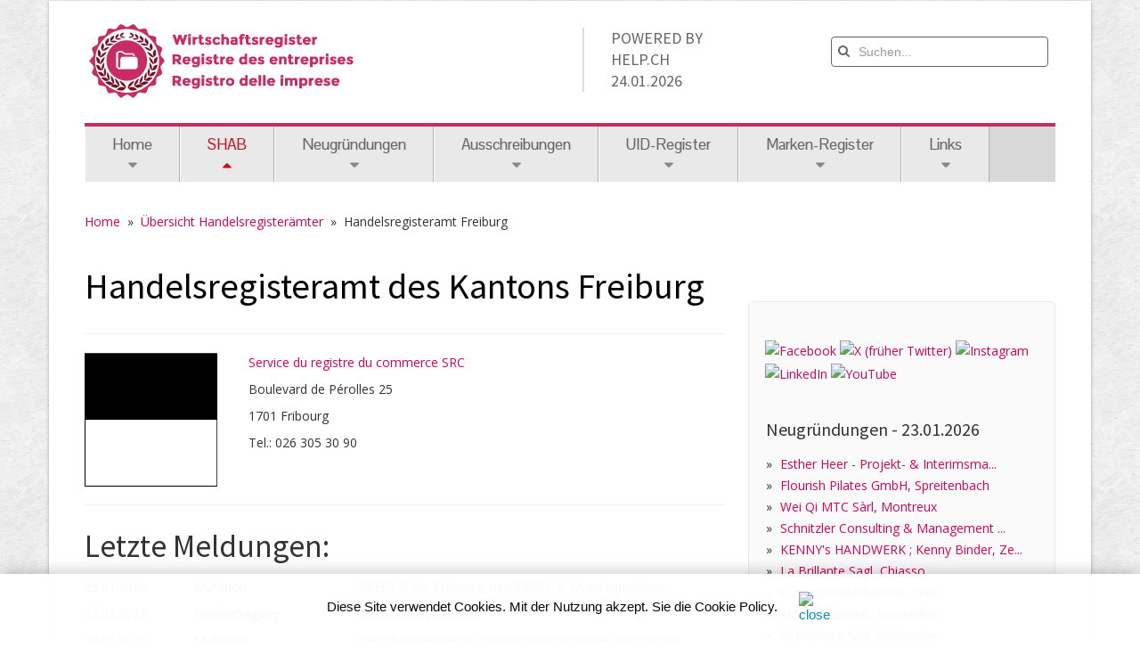

--- FILE ---
content_type: text/html;charset=UTF-8
request_url: https://www.wirtschaftsregister.ch/handelsregisteramt_freiburg.cfm
body_size: 6786
content:
<!DOCTYPE HTML>
<html lang="de">
 





<head>
    <meta charset="utf-8">
    <title>Handelsregisteramt des Kantons Freiburg (FR)</title>
    <meta name="viewport" content="width=device-width, initial-scale=1.0">
	<META NAME="author" CONTENT="www.wirtschaftsregister.ch">
	<META NAME="publisher" CONTENT="www.wirtschaftsregister.ch">
	<META NAME="copyright" CONTENT="www.wirtschaftsregister.ch">
	<META NAME="audience" CONTENT="Alle">
	<META NAME="robots" CONTENT="INDEX,FOLLOW">
	<META NAME="Revisit-after" CONTENT="7 days">
	<META NAME="Content-Language" CONTENT="de">
	<META NAME="URL" CONTENT="https://www.wirtschaftsregister.ch">
	<META NAME="cache-control" CONTENT="no-cache">
	<META http-equiv="expires" CONTENT="0">
	<META NAME="description" CONTENT="Service du registre du commerce SRC, Boulevard de Pérolles 25, 1701 Fribourg, Telefon: 026 305 30 90">
	<META NAME="keywords" CONTENT="Handelsregister Freiburg, HR Freiburg, Handelsregisteramt Freiburg, Handelsregisteramt KT FR, FR, Service du registre du commerce SRC, HR, Handelsregister, Handelsregisteramt">
	
    <link href="scripts/bootstrap/css/bootstrap.min.css" rel="stylesheet">
    <link href="scripts/bootstrap/css/bootstrap-responsive.min.css" rel="stylesheet">
	
	<link rel="stylesheet" href="https://maxcdn.bootstrapcdn.com/font-awesome/4.4.0/css/font-awesome.min.css">

    <!-- Le HTML5 shim, for IE6-8 support of HTML5 elements -->
    <!--[if lt IE 9]>
      <script src="https://html5shim.googlecode.com/svn/trunk/html5.js"></script>
    <![endif]-->

    <!-- Icons -->
    <link href="scripts/icons/general/stylesheets/general_foundicons.css" media="screen" rel="stylesheet" type="text/css" />  
    <link href="scripts/icons/social/stylesheets/social_foundicons.css" media="screen" rel="stylesheet" type="text/css" />
    <!--[if lt IE 8]>
        <link href="scripts/icons/general/stylesheets/general_foundicons_ie7.css" media="screen" rel="stylesheet" type="text/css" />
        <link href="scripts/icons/social/stylesheets/social_foundicons_ie7.css" media="screen" rel="stylesheet" type="text/css" />
    <![endif]-->
    <link rel="stylesheet" href="scripts/fontawesome/css/font-awesome.min.css">
    <!--[if IE 7]>
        <link rel="stylesheet" href="scripts/fontawesome/css/font-awesome-ie7.min.css">
    <![endif]-->

    <link href="scripts/carousel/style.css" rel="stylesheet" type="text/css" />
    <link href="scripts/camera/css/camera.css" rel="stylesheet" type="text/css" />

    <link href="https://fonts.googleapis.com/css?family=Syncopate" rel="stylesheet" type="text/css">
    <link href="https://fonts.googleapis.com/css?family=Abel" rel="stylesheet" type="text/css">
    <link href="https://fonts.googleapis.com/css?family=Source+Sans+Pro" rel="stylesheet" type="text/css">
    <link href="https://fonts.googleapis.com/css?family=Open+Sans" rel="stylesheet" type="text/css">
    <link href="https://fonts.googleapis.com/css?family=Pontano+Sans" rel="stylesheet" type="text/css">
    <link href="https://fonts.googleapis.com/css?family=Oxygen" rel="stylesheet" type="text/css">

    <link href="styles/custom.css?v4" rel="stylesheet" type="text/css" />

  

 



<!-- Google tag (gtag.js) -->
<script async src="https://www.googletagmanager.com/gtag/js?id=G-C95Q1B03MQ"></script>
<script>
  window.dataLayer = window.dataLayer || [];
  function gtag(){dataLayer.push(arguments);}
  gtag('js', new Date());

  gtag('config', 'G-C95Q1B03MQ');
</script>
	
</head>




<body id="pageBody">


 

<div id="divBoxed" class="container">

    <div class="transparent-bg" style="position: absolute;top: 0;left: 0;width: 100%;height: 100%;z-index: -1;zoom: 1;"></div>

		<div class="divPanel notop nobottom">
            <div class="row-fluid">
				

         
          <div class="span12">
			
			
					
			
			<!--NOTE THAT THE CLASS HAS BEEN CHANGED FROM SPAN12 TO SPAN 6 FOR BETTER ALIGNMENT-->
                <div class="span6">
					<div id="divLogo">
                        <a href="/" id="divSiteTitle"><img src="images/logo_wirtschaftsregister.png" alt="logo" class="img-responsive" /></a>
                    </div>
				</div>
				<!--NOTE THAT THE CLASS HAS BEEN CHANGED FROM SPAN6 TO SPAN 3 FOR BETTER ALIGNMENT-->
				<div class="span3">
					<h3 class="top-text" style="font-size:18px;">powered by<br>HELP.ch<br>24.01.2026</h3>
				</div>
				<div class="span3" style="text-align: center;">
					<form action="search.cfm" class="search-top">
						<i class="fa fa-search"></i>
						<input type="search" name="suche" value="" placeholder="Suchen..." />
					</form>
				</div>
				<!--ALL THE CHUNK CODE OF THE NAVIGATION MUST BE PLACED HERE UNLESS THE NEAT PADDING WONT BE REALIZED-->
				<div id="main_menu" class="divPanel notop nobottom">
			<div class="row-fluid">
				<div class="span12">
                    <div id="divMenuRight">
                    <div class="navbar">
                        <button type="button" class="btn btn-navbar-highlight btn-large btn-primary" data-toggle="collapse" data-target=".nav-collapse">
                            NAVIGATION <span class="icon-chevron-down icon-white"></span>
                        </button>
                        <div class="nav-collapse collapse">
                            <ul class="nav nav-pills ddmenu">
                            <li class="dropdown"><a href="/">Home <i class="fa fa-caret-down"></i></a></li>
                            
							
							
								<li class="dropdown"><a href="shabpublikationen.cfm"><font style="color:#ca0e1d;">SHAB</font> <i class="fa fa-caret-up" style="color:#ca0e1d;"></i></a>
									
							 
                            <ul class="dropdown-menu">
  						 	<li><a href="shabpublikationen.cfm">SHAB-Meldungen</a></li>
							<li><a href="handelsregisteramt.cfm">Handelsregisterämter</a></li>
 	                        </ul> 	
							</li>	
																			
							  
                             						
							
							
								<li class="dropdown"><a href="neugruendungen.cfm">Neugründungen<i class="fa fa-caret-down"></i></a> 
							
							 
                            <ul class="dropdown-menu">
  						 	<li><a href="neugruendungen.cfm">Neugründungen</a></li>
							<li><a href="handelsregisteramt.cfm">Handelsregisterämter</a></li>
 	                        </ul> 	
							</li>								
							
							
								<li><a href="ausschreibungen.cfm">Ausschreibungen<i class="fa fa-caret-down"></i></a></li>
							
								<li><a href="uid-register.cfm">UID-Register<i class="fa fa-caret-down"></i></a></li>
							
								<li><a href="markenregister.cfm">Marken-Register<i class="fa fa-caret-down"></i></a></li>
							
								<li class="dropdown"><a href="datenquellen.cfm">Links<i class="fa fa-caret-down"></i></a> 
									
							 
                            <ul class="dropdown-menu">
							<li><a href="wirtschaftsnews.cfm">Wirtschaftsnews</a></li>
  						 	<li><a href="datenquellen.cfm">Datenquellen</a></li>
							
                            <li><a href="impressum.cfm">Impressum</a></li>
                            <li><a href="https://www.help.ch/agb.cfm" target="_blank" rel="noopener">AGB</a></li>
 
						 
                            </ul> 	
							</li>						
							
							
						    
                            </ul>
                            </div>
                    </div>
                    </div>

                </div>
			</div>	
            
            </div>
		</div>
			</div>
		</div>
		
		 

 <div class="contentArea">

        <div class="divPanel notop page-content">

             <div class="breadcrumbs">
                <a href="/">Home</a> &nbsp;»&nbsp; <a href="/handelsregisteramt.cfm">Übersicht Handelsregisterämter</a> &nbsp;»&nbsp; <span>Handelsregisteramt Freiburg</span>
            </div>	
            	
            <div class="row-fluid">
                <div class="span8" id="divMain">
				
					 
							
								<h1>Handelsregisteramt des Kantons Freiburg</h1>
								
						 

                   	
					<hr>
			<!--Start Contact form -->
			
					
				 									
					<div class="row-fluid">
						<div class="span3">
							 
								<img src="grafik/wappen_FR_QUAD.gif" alt="Kanton FR" /><br>	
							 
						</div>
						
						<div class="span8">

						
 							<div class="row-fluid">	
								<div class="span12">
									<a href="https://tel.help.ch/f.cfm?key=189538&firma=Service-du-registre-du-commerce-SRC&ort=Fribourg" target="_blank" title="Service du registre du commerce SRC">Service du registre du commerce SRC</a>
								</div>								
							</div>
							
 							<div class="row-fluid">	
								<div class="span12">
									Boulevard de Pérolles 25
								</div>								
							</div> 
							
 							<div class="row-fluid">	
								<div class="span12">
									1701 Fribourg 
								</div>								
							</div>
							
							
 							<div class="row-fluid">	
								<div class="span12">
									Tel.: 026 305 30 90 
								</div>								
							</div>
											
					</div>						
				</div>
				
					
		 			 
					 	<hr>
					  
					
					
				 
 
					
 					<div><h2>Letzte Meldungen:</h2></div>
					
					<div class="row-fluid">	
						<div class="span12">

														
								    <div class="row-fluid" style="background-color: White; margin:0px;">
									
									 
									<div class="span2">   
										23.01.2026						
									</div>
									 
				 
									<div class="span3">   
										Mutation
									</div>
			 
									<div class="span7">   
								 			
										 <a href="shab.cfm?firma=TREST_B_SA,_Fribourg,_neu_TREST_B_SA_en_liquidation&datum=23.01.2026&key=5369355">TREST B SA, Fribourg, neu TREST B SA en liquidation</a>
									</div>						
								</div>		
							  
							  				
									<div class="row-fluid" style="background-color: #E5E5E5; margin:0px;">
									
									 
									<div class="span2">   
										23.01.2026						
									</div>
									 
				 
									<div class="span3">   
										Neueintragung
									</div>
			 
									<div class="span7">   
								 			
										 <a href="shab.cfm?firma=Aceda_Sarl,_La_Brillaz&datum=23.01.2026&key=5369300">Aceda Sàrl, La Brillaz</a>
									</div>						
								</div>		
							  
							  							
								    <div class="row-fluid" style="background-color: White; margin:0px;">
									
									 
									<div class="span2">   
										23.01.2026						
									</div>
									 
				 
									<div class="span3">   
										Mutation
									</div>
			 
									<div class="span7">   
								 			
										 <a href="shab.cfm?firma=LSR_Management_und_Conseils_Sarl,_Surpierre,_neu_Val_de_Bagnes&datum=23.01.2026&key=5369058">LSR Management & Conseils Sàrl, Surpierre, neu Val de Bagnes</a>
									</div>						
								</div>		
							  
							  				
									<div class="row-fluid" style="background-color: #E5E5E5; margin:0px;">
									
									 
									<div class="span2">   
										23.01.2026						
									</div>
									 
				 
									<div class="span3">   
										Mutation
									</div>
			 
									<div class="span7">   
								 			
										 <a href="shab.cfm?firma=SMN_Facility_Services_SA,_Fribourg&datum=23.01.2026&key=5368780">SMN Facility Services SA, Fribourg</a>
									</div>						
								</div>		
							  
							  							
								    <div class="row-fluid" style="background-color: White; margin:0px;">
									
									 
									<div class="span2">   
										23.01.2026						
									</div>
									 
				 
									<div class="span3">   
										Mutation
									</div>
			 
									<div class="span7">   
								 			
										 <a href="shab.cfm?firma=Travaux_interieurs_und_exterieurs_TIE_Sarl,_succursale_de_Chatel-Saint-Denis,_Chatel-Saint-Denis&datum=23.01.2026&key=5368732">Travaux intérieurs & extérieurs TIE Sàrl, succursale de Châtel-Saint-Denis, Châtel-Saint-Denis</a>
									</div>						
								</div>		
							  
							  				
									<div class="row-fluid" style="background-color: #E5E5E5; margin:0px;">
									
									 
									<div class="span2">   
										23.01.2026						
									</div>
									 
				 
									<div class="span3">   
										Mutation
									</div>
			 
									<div class="span7">   
								 			
										 <a href="shab.cfm?firma=Courlux_International_S.A.,_Semsales&datum=23.01.2026&key=5368481">Courlux International S.A., Semsales</a>
									</div>						
								</div>		
							  
							  							
								    <div class="row-fluid" style="background-color: White; margin:0px;">
									
									 
									<div class="span2">   
										23.01.2026						
									</div>
									 
				 
									<div class="span3">   
										Mutation
									</div>
			 
									<div class="span7">   
								 			
										 <a href="shab.cfm?firma=DOGS_Hundeschule_Furrer_GmbH,_Boesingen,_neu_Leuk&datum=23.01.2026&key=5368415">DOGS Hundeschule Furrer GmbH, Bösingen, neu Leuk</a>
									</div>						
								</div>		
							  
							  				
									<div class="row-fluid" style="background-color: #E5E5E5; margin:0px;">
									
									 
									<div class="span2">   
										23.01.2026						
									</div>
									 
				 
									<div class="span3">   
										Neueintragung
									</div>
			 
									<div class="span7">   
								 			
										 <a href="shab.cfm?firma=Restaurant_Bachmann_Sarl,_Gibloux&datum=23.01.2026&key=5368387">Restaurant Bachmann Sàrl, Gibloux</a>
									</div>						
								</div>		
							  
							  							
								    <div class="row-fluid" style="background-color: White; margin:0px;">
									
									 
									<div class="span2">   
										23.01.2026						
									</div>
									 
				 
									<div class="span3">   
										Mutation
									</div>
			 
									<div class="span7">   
								 			
										 <a href="shab.cfm?firma=Serrurerie_Genevoise_Sarl,_Geneve,_neu_Videovox-International_Sarl,_Fribourg&datum=23.01.2026&key=5368318">Serrurerie Genevoise Sàrl, Genève, neu Videovox-International Sàrl, Fribourg</a>
									</div>						
								</div>		
							  
							  				
									<div class="row-fluid" style="background-color: #E5E5E5; margin:0px;">
									
									 
									<div class="span2">   
										23.01.2026						
									</div>
									 
				 
									<div class="span3">   
										Neueintragung
									</div>
			 
									<div class="span7">   
								 			
										 <a href="shab.cfm?firma=Fairlog_SA,_Fribourg&datum=23.01.2026&key=5368278">Fairlog SA, Fribourg</a>
									</div>						
								</div>		
							  
							  
							
							
							<br>
							  <i class="icon-external-link"></i> <a href="tag.cfm?startseite=1&datum=23.01.2026&Art=Handelsregister_Meldungen_und_SHAB_Publikationen"> Weitere SHAB-Meldungen der ganzen Schweiz</a>
							 <br>

		<i class="icon-external-link"></i> <a href="http://freiburg.ch-handelsregister.ch" title="Handelsregisteramt des Kantons Freiburg">Handelsregisteramt des Kantons Freiburg</a>
									 
				<br><br><br>
				
				
			<div class="row-fluid">
				<div class="span6">	
					<a href="/" class="btn btn-primary"><i class="icon-arrow-left"></i> Hauptseite</a>	<br><br>
				</div>
				<div class="span6">	
					<a href="handelsregisteramt.cfm" class="btn btn-primary pull-right">Handelsregisterämter <i class="icon-arrow-right"></i></a>	<br><br>
				</div>											
			</div>
		 	 
							 
			 
						</div>						
					</div>	  
					
					
			<div>
				<br> 
				
			 
			<div align="right">
				<script async src="//pagead2.googlesyndication.com/pagead/js/adsbygoogle.js"></script><!-- Google-Anzeige-HELP-Netzwerk --><ins class="adsbygoogle"     style="display:inline-block;width:728px;height:90px"     data-ad-client="ca-pub-4127523219337666"     data-ad-slot="1633871533"></ins><script>(adsbygoogle = window.adsbygoogle || []).push({});</script> 	
			</div>
			 
		
			</div>	
			
			<hr>
			
			<div class="row-fluid">
				<div class="span3">   	
					 <img src="grafik/teaser_umschlag.jpg" class="img-polaroid" style="margin:5px 0px 15px;" alt="Neugründeradressen">			  
				</div>		
				<div class="span9">   
			 		 <h3>Neugründeradressen</h3>
					 		
					 <p>
					 	Abonnieren Sie das täg­liche Up&shy;date aller Firmen, die gerade neu ge&shy;gründet wur&shy;den.
					 	Lassen Sie sich täglich die neu&shy;gegründenten Firmen&shy;adressen als Excel-Datei liefern.
					 </p>	 
					 
					 <br><br>
					 
					 <a href="https://www.adressenshop.ch/neugruenderadressen.cfm" class="btn btn-success pull-right" target="_blank">www.neugruenderadressen.ch »</a>
				</div>				
			</div>									
									
			</div>
			
			

			

			

	
				
				
			<!--Edit Sidebar Content here-->	
                <div class="span4 sidebar">
				
				
				
				

                    <div class="sidebox">
					
					
					
                       
							
				 
				<br>
<!--googleoff: index-->
						  
				
				<a href="https://www.facebook.com/Suchportal" title="Sehen Sie uns auf Facebook" rel="noopener" target="_blank"><img src="https://bild.help.ch/grafik/sm_facebook.png" alt="Facebook" border="0"></a>
				<a href="https://twitter.com/Help_ch" title="Sehen Sie uns auf Twitter" rel="noopener" target="_blank"><img src="https://bild.help.ch/grafik/sm_x.png" alt="X (früher Twitter)" border="0"></a>
				<a href="https://www.instagram.com/help.ch/" rel="noopener" target="_blank"><img src="https://bild.help.ch/grafik/sm_instagram2.png" alt="Instagram" border="0"></a>
				<a href="https://www.linkedin.com/company/help-media-ag" title="Sehen Sie uns auf LinkedIn" rel="noopener" target="_blank"><img src="https://bild.help.ch/grafik/sm_linkedin.png" alt="LinkedIn" border="0"></a>
				<a href="https://www.youtube.com/@HelpTVlive/videos" title="Sehen Sie uns auf YouTube" rel="noopener" target="_blank"><img src="https://bild.help.ch/grafik/sm_youtube3.png" alt="YouTube" border="0"></a>
			
				<br>
				<br>



 

				  <table width="100%" style="font-size: 14px;">
                  <tr>
                    <td class="red_header3"> <h3 class="sidebox-title">Neugründungen - <span class="black_header1">23.01.2026</span></h3></td>
                  </tr>

                  <tr>
                    <td valign="top">
					
					
					<table width="100%" border="0" cellspacing="0" cellpadding="0"><tr>
						<td width="5%" valign="top">
							» 
						</td>
						<td width="95%" valign="top">	
							<a href="uid.cfm?id=CHE-310.531.482&firma=Esther_Heer_-_Projekt-_und_Interimsmanagement_GmbH,_Aarau">Esther Heer - Projekt- & Interimsma...</a>
						</td>
					</tr></table>  
					 
					
					
					
					<table width="100%" border="0" cellspacing="0" cellpadding="0"><tr>
						<td width="5%" valign="top">
							» 
						</td>
						<td width="95%" valign="top">	
							<a href="uid.cfm?id=CHE-399.013.088&firma=Flourish_Pilates_GmbH,_Spreitenbach">Flourish Pilates GmbH, Spreitenbach</a>
						</td>
					</tr></table>  
					 
					
					
					
					<table width="100%" border="0" cellspacing="0" cellpadding="0"><tr>
						<td width="5%" valign="top">
							» 
						</td>
						<td width="95%" valign="top">	
							<a href="uid.cfm?id=CHE-328.018.089&firma=Wei_Qi_MTC_Sarl,_Montreux">Wei Qi MTC Sàrl, Montreux</a>
						</td>
					</tr></table>  
					 
					
					
					
					<table width="100%" border="0" cellspacing="0" cellpadding="0"><tr>
						<td width="5%" valign="top">
							» 
						</td>
						<td width="95%" valign="top">	
							<a href="uid.cfm?id=CHE-262.769.553&firma=Schnitzler_Consulting_und_Management_GmbH,_Biel-Benken">Schnitzler Consulting & Management ...</a>
						</td>
					</tr></table>  
					 
					
					
					
					<table width="100%" border="0" cellspacing="0" cellpadding="0"><tr>
						<td width="5%" valign="top">
							» 
						</td>
						<td width="95%" valign="top">	
							<a href="uid.cfm?id=CHE-409.812.182&firma=KENNY_s_HANDWERK_;_Kenny_Binder,_Zeihen">KENNY's HANDWERK ; Kenny Binder, Ze...</a>
						</td>
					</tr></table>  
					 
					
					
					
					<table width="100%" border="0" cellspacing="0" cellpadding="0"><tr>
						<td width="5%" valign="top">
							» 
						</td>
						<td width="95%" valign="top">	
							<a href="uid.cfm?id=CHE-448.814.799&firma=La_Brillante_Sagl,_Chiasso">La Brillante Sagl, Chiasso</a>
						</td>
					</tr></table>  
					 
					
					
					
					<table width="100%" border="0" cellspacing="0" cellpadding="0"><tr>
						<td width="5%" valign="top">
							» 
						</td>
						<td width="95%" valign="top">	
							<a href="uid.cfm?id=CHE-484.760.254&firma=Curvia_Immobilien_AG,_Chur">Curvia Immobilien AG, Chur</a>
						</td>
					</tr></table>  
					 
					
					
					
					<table width="100%" border="0" cellspacing="0" cellpadding="0"><tr>
						<td width="5%" valign="top">
							» 
						</td>
						<td width="95%" valign="top">	
							<a href="uid.cfm?id=CHE-192.596.305&firma=Alder_Aquaristik,_Muotathal">Alder Aquaristik, Muotathal</a>
						</td>
					</tr></table>  
					 
					
					
					
					<table width="100%" border="0" cellspacing="0" cellpadding="0"><tr>
						<td width="5%" valign="top">
							» 
						</td>
						<td width="95%" valign="top">	
							<a href="uid.cfm?id=CHE-201.767.714&firma=KI_Peinture_Sarl,_Chavornay">KI Peinture Sàrl, Chavornay</a>
						</td>
					</tr></table>  
					 
					
					
					
					<table width="100%" border="0" cellspacing="0" cellpadding="0"><tr>
						<td width="5%" valign="top">
							» 
						</td>
						<td width="95%" valign="top">	
							<a href="uid.cfm?id=CHE-444.253.910&firma=Biodelphis_Therapeutics_SA,_Lausanne">Biodelphis Therapeutics SA, Lausann...</a>
						</td>
					</tr></table>  
					 
					
					
					
					<table width="100%" border="0" cellspacing="0" cellpadding="0"><tr>
						<td width="5%" valign="top">
							» 
						</td>
						<td width="95%" valign="top">	
							<a href="uid.cfm?id=CHE-441.893.881&firma=Alevio_Schmerzkliniken_AG,_Bern">Alevio Schmerzkliniken AG, Bern</a>
						</td>
					</tr></table>  
					 
					
					
					
					<table width="100%" border="0" cellspacing="0" cellpadding="0"><tr>
						<td width="5%" valign="top">
							» 
						</td>
						<td width="95%" valign="top">	
							<a href="uid.cfm?id=CHE-457.651.852&firma=HB_Carmarket_GmbH,_Niederbipp">HB Carmarket GmbH, Niederbipp</a>
						</td>
					</tr></table>  
					 
					
					
					
					<table width="100%" border="0" cellspacing="0" cellpadding="0"><tr>
						<td width="5%" valign="top">
							» 
						</td>
						<td width="95%" valign="top">	
							<a href="uid.cfm?id=CHE-342.401.487&firma=remaki_ag,_Thierachern">remaki ag, Thierachern</a>
						</td>
					</tr></table>  
					 
					
					
					
					<table width="100%" border="0" cellspacing="0" cellpadding="0"><tr>
						<td width="5%" valign="top">
							» 
						</td>
						<td width="95%" valign="top">	
							<a href="uid.cfm?id=CHE-236.591.232&firma=Rosegym_Larissa_Rose,_Muensingen">Rosegym Larissa Rose, Münsingen</a>
						</td>
					</tr></table>  
					 
					
					
					
					<table width="100%" border="0" cellspacing="0" cellpadding="0"><tr>
						<td width="5%" valign="top">
							» 
						</td>
						<td width="95%" valign="top">	
							<a href="uid.cfm?id=CHE-479.562.180&firma=Aceda_Sarl,_La_Brillaz">Aceda Sàrl, La Brillaz</a>
						</td>
					</tr></table>  
					 
					
					
					
					<table width="100%" border="0" cellspacing="0" cellpadding="0"><tr>
						<td width="5%" valign="top">
							» 
						</td>
						<td width="95%" valign="top">	
							<a href="uid.cfm?id=CHE-273.798.719&firma=Garage_Potes_GmbH,_Balsthal">Garage Potes GmbH, Balsthal</a>
						</td>
					</tr></table>  
					 
					
					
					
					<table width="100%" border="0" cellspacing="0" cellpadding="0"><tr>
						<td width="5%" valign="top">
							» 
						</td>
						<td width="95%" valign="top">	
							<a href="uid.cfm?id=CHE-427.912.717&firma=Mueller_Development,_Schaffhausen">Müller Development, Schaffhausen</a>
						</td>
					</tr></table>  
					 
					
					
					
					<table width="100%" border="0" cellspacing="0" cellpadding="0"><tr>
						<td width="5%" valign="top">
							» 
						</td>
						<td width="95%" valign="top">	
							<a href="uid.cfm?id=CHE-288.183.840&firma=Blue_Summit_Switzerland,_Hilterfingen">Blue Summit Switzerland, Hilterfing...</a>
						</td>
					</tr></table>  
					 
					
					
					
					<table width="100%" border="0" cellspacing="0" cellpadding="0"><tr>
						<td width="5%" valign="top">
							» 
						</td>
						<td width="95%" valign="top">	
							<a href="uid.cfm?id=CHE-460.520.481&firma=ExpertaM_Sarl,_Coppet">ExpertaM Sàrl, Coppet</a>
						</td>
					</tr></table>  
					 
					
					
					
					<table width="100%" border="0" cellspacing="0" cellpadding="0"><tr>
						<td width="5%" valign="top">
							» 
						</td>
						<td width="95%" valign="top">	
							<a href="uid.cfm?id=CHE-164.258.004&firma=Izairovska_Reinigungsservice,_Regensdorf">Izairovska Reinigungsservice, Regen...</a>
						</td>
					</tr></table>  
					 
					
					
                      </td>
                  </tr>
				  
				  <tr>
				  	<td>
						<table width="100%" border="0" cellspacing="0" cellpadding="0"><tr>
							<td width="5%" valign="top">
								» 
							</td>
							<td width="95%" valign="top">	
								<a href="firmenneugruendungen.cfm?startseite=1&datum=23.01.2026"> Weitere neue Firmen vom 23.01.2026</a>
							</td>
						</table>
					</td>
				  </tr>
				  
				  </table>
				  
<!--googleon: index-->				  
					
			        <h4 class="sidebox-title">Teilnehmer von</h4>
			         
						<a href="https://www.sadp.ch" target="_blank" title="SADP"><img src="images/logo_sadp.png" alt="SADP" width="300" height="200" border="0"></a>
						<br><br>
					
			        
					
					
   
		
		
					<!-- End Side Categories -->
                    					
                    </div>
                    
                </div>
			<!--/End Sidebar Content-->
				
				
 
				
				
            </div>			


            <div id="footerInnerSeparator"></div>
        </div>
    </div>

    <div id="footerOuterSeparator"></div>

    <div id="divFooter" class="footerArea">
		<footer>
        <div class="divPanel">

            <div class="row-fluid">
                <div class="span3" id="footerArea1">
                
                    <h3>Wirtschaft Schweiz</h3>

                    <p>Wirtschaftsregister der Schweiz bietet Informationen über Schweizer Unternehmen, einschliesslich Handelsregistereinträgen und Unternehmens-Identifikationsnummern. </p>
                    
					
					

					
					<span class="field">HELP Media AG in Social Networks</span>
					<br>
					
					
				<a href="https://www.facebook.com/Suchportal" title="Sehen Sie uns auf Facebook" rel="noopener" target="_blank"><img src="https://bild.help.ch/grafik/sm_facebook.png" alt="Facebook" border="0"></a>
				<a href="https://twitter.com/Help_ch" title="Sehen Sie uns auf Twitter" rel="noopener" target="_blank"><img src="https://bild.help.ch/grafik/sm_x.png" alt="X (früher Twitter)" border="0"></a>
				<a href="https://www.instagram.com/help.ch/" rel="noopener" target="_blank"><img src="https://bild.help.ch/grafik/sm_instagram2.png" alt="Instagram" border="0"></a>
				<a href="https://www.linkedin.com/company/help-media-ag" title="Sehen Sie uns auf LinkedIn" rel="noopener" target="_blank"><img src="https://bild.help.ch/grafik/sm_linkedin.png" alt="LinkedIn" border="0"></a>
				<a href="https://www.youtube.com/@HelpTVlive/videos" title="Sehen Sie uns auf YouTube" rel="noopener" target="_blank"><img src="https://bild.help.ch/grafik/sm_youtube3.png" alt="YouTube" border="0"></a>
			



                </div>
                <div class="span3" id="footerArea2">

                    <h3>Aktuelle News</h3> 
					
				
				<p>
				
					<a href="https://www.aktuellenews.ch/artikel.cfm?key=1824835" target="_blank">CSS startet mit dem Erweiterungsbau ihres Hauptsitzes</a>
					<br>
					<span style="text-transform:none;">CSS Kranken-Versicherung AG, 23.01.2026</span>
				
				</p>
				
			
			
                    <p>
                        <a href="https://www.swiss-press.com" target="_blank"><i class="icon-external-link"></i> Siehe mehr News</a>
                    </p>
					 
					 
                </div>
				
                <div class="span3" id="footerArea3">

                    <h3>Ihre Werbe&shy;plattform</h3> 
                    <p>
					
					
					
					
					
					HELP.CH ® ist ein führendes Schweizer Verzeichnis für Wirtschafts- und Handelsregisterdaten sowie von Firmen&shy;adressen.
					
					
					
					</p>

					
                    <p> 
                        <a href="https://www.help.ch" target="_blank" title="HELP.CH your e-guide ®"><i class="icon-external-link"></i> www.help.ch</a><br />
                    </p>
					
                </div>
				
                <div class="span3" id="footerArea4">

                    <h3>Partner</h3>  
                      <a href="https://www.help.ch" target="_blank" rel="noopener"><img src="https://bild.help.ch/grafik/helpch-logo_weiss-H-2024-232px.png" alt="Help.ch" style="max-width:120px;"></a>&nbsp;
					  <a href="https://verlag.help.ch/zertifikate.cfm" target="_blank" rel="noopener"><img src="https://bild.help.ch/grafik/partner-swisslabel-300px.png" alt="Swiss Label" style="max-width:50px;"></a>&nbsp;
					  <a href="https://verlag.help.ch/zertifikate.cfm" target="_blank" rel="noopener"><img src="/images/logo_schweiz-digital_02.png" alt="Schweiz.Digital" style="max-width:150px;"></a>
                    

                </div>
            </div>

            <br /><br />
            <div class="row-fluid">
                <div class="span12">
                    
					 
					 
					<p>
                        Copyright © 1996-2026 HELP Media AG, Zürich. Alle Angaben ohne Gewähr. <a href="https://www.help.ch/impressum.cfm" target="_blank" title="Sehen Sie die Kontakt-Informationen">Im&shy;pres&shy;sum</a> /
					<a href="https://www.help.ch/agb.cfm" target="_blank" title="AGB">AGB, Nut&shy;zungs&shy;bedin&shy;gungen, Daten&shy;schutz&shy;er&shy;klärung</a> 
                    </p>
						

					
                </div>
            </div>


        </div>
</footer>
		
				
    </div>
</div>

 
<style>
.cookie-info {
    opacity: 0.97;
    background-color: #fff;
    color: #000;
    font-size: 15px;
    margin: 0;
    position: fixed;
    bottom: 0;
    z-index: 1000;
    width: 100%;
    text-align: left;
    -webkit-box-shadow: 0px -5px 15px -1px rgba(0,0,0,0.19);
    -moz-box-shadow: 0px -5px 15px -1px rgba(0,0,0,0.19);
    box-shadow: 0px -5px 15px -1px rgba(0,0,0,0.19);
}

.cookie-info_more {
    padding: 0 20px;
    margin: 20px auto;
}

@media (max-width: 591px) {
.cookie-info-text {
    font-size: 15px;
}

.cookie-info_more {
    padding: 0 0px;
    margin: 0px auto;
}

}

</style>

 

<div class="cookie-info">
	<div align="center" class="cookie-info_more" style="max-width: 940px;">
		<p class="cookie-info-text">
		Diese Site verwendet Cookies. Mit der Nutzung akzept. Sie die <a href="/cookie-policy.cfm" style="color:black;" rel="nofollow">Cookie Policy</a>.  &nbsp;&nbsp;&nbsp;&nbsp; <a href="/close-policy.cfm" rel="nofollow"><img src="https://bild.help.ch/grafik/icon-close2021.gif" alt="close" style="max-width:16px;"></a>
		</p>
	</div>
</div>


<br /><br /><br />

<script src="scripts/jquery.min.js" type="text/javascript"></script> 
<script src="scripts/bootstrap/js/bootstrap.min.js" type="text/javascript"></script>
<script src="scripts/default.js" type="text/javascript"></script>


 

</body>
</html>

--- FILE ---
content_type: text/html; charset=utf-8
request_url: https://www.google.com/recaptcha/api2/aframe
body_size: 267
content:
<!DOCTYPE HTML><html><head><meta http-equiv="content-type" content="text/html; charset=UTF-8"></head><body><script nonce="WOWJ3UEsl7MhVT5ltmmdVA">/** Anti-fraud and anti-abuse applications only. See google.com/recaptcha */ try{var clients={'sodar':'https://pagead2.googlesyndication.com/pagead/sodar?'};window.addEventListener("message",function(a){try{if(a.source===window.parent){var b=JSON.parse(a.data);var c=clients[b['id']];if(c){var d=document.createElement('img');d.src=c+b['params']+'&rc='+(localStorage.getItem("rc::a")?sessionStorage.getItem("rc::b"):"");window.document.body.appendChild(d);sessionStorage.setItem("rc::e",parseInt(sessionStorage.getItem("rc::e")||0)+1);localStorage.setItem("rc::h",'1769232204175');}}}catch(b){}});window.parent.postMessage("_grecaptcha_ready", "*");}catch(b){}</script></body></html>